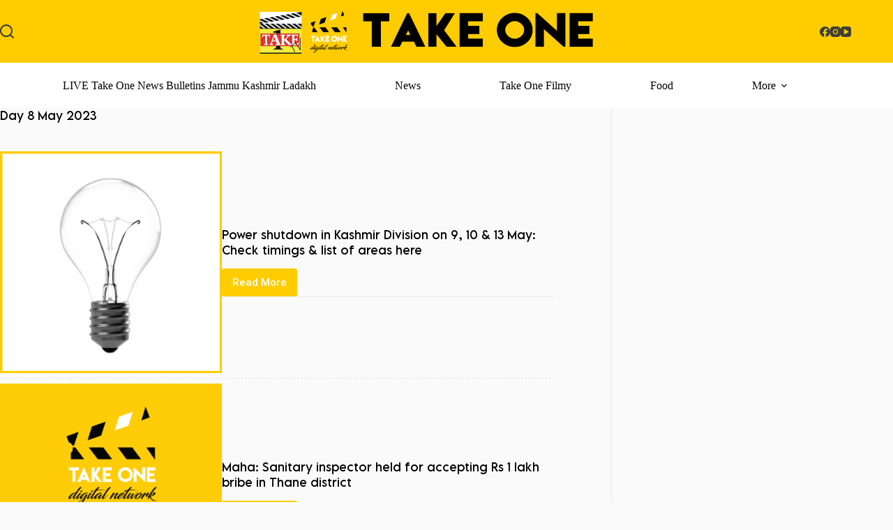

--- FILE ---
content_type: text/html; charset=utf-8
request_url: https://www.google.com/recaptcha/api2/aframe
body_size: 267
content:
<!DOCTYPE HTML><html><head><meta http-equiv="content-type" content="text/html; charset=UTF-8"></head><body><script nonce="sgVJxTA12xsHbU4C8KCO0A">/** Anti-fraud and anti-abuse applications only. See google.com/recaptcha */ try{var clients={'sodar':'https://pagead2.googlesyndication.com/pagead/sodar?'};window.addEventListener("message",function(a){try{if(a.source===window.parent){var b=JSON.parse(a.data);var c=clients[b['id']];if(c){var d=document.createElement('img');d.src=c+b['params']+'&rc='+(localStorage.getItem("rc::a")?sessionStorage.getItem("rc::b"):"");window.document.body.appendChild(d);sessionStorage.setItem("rc::e",parseInt(sessionStorage.getItem("rc::e")||0)+1);localStorage.setItem("rc::h",'1768996624089');}}}catch(b){}});window.parent.postMessage("_grecaptcha_ready", "*");}catch(b){}</script></body></html>

--- FILE ---
content_type: text/css
request_url: https://www.takeonedigitalnetwork.com/wp-content/uploads/useanyfont/uaf.css?ver=1764561131
body_size: -170
content:
				@font-face {
					font-family: 'lemon-milk';
					src: url('/wp-content/uploads/useanyfont/7151Lemon-Milk.woff2') format('woff2'),
						url('/wp-content/uploads/useanyfont/7151Lemon-Milk.woff') format('woff');
					  font-display: auto;
				}

				.lemon-milk{font-family: 'lemon-milk' !important;}

						h1, h2, h3, h4, h5, h6, .entry-title, body.single-post .entry-title, body.page .entry-title, body.category .entry-title, .widget-title, .site-title, strong, b, .menu-main-left-container li a, .menu-main-left-container li span, #menu-main-left li a, #menu-main-left li span, .menu-main-right-container li a, .menu-main-right-container li span, #menu-main-right li a, #menu-main-right li span{
					font-family: 'lemon-milk' !important;
				}
		